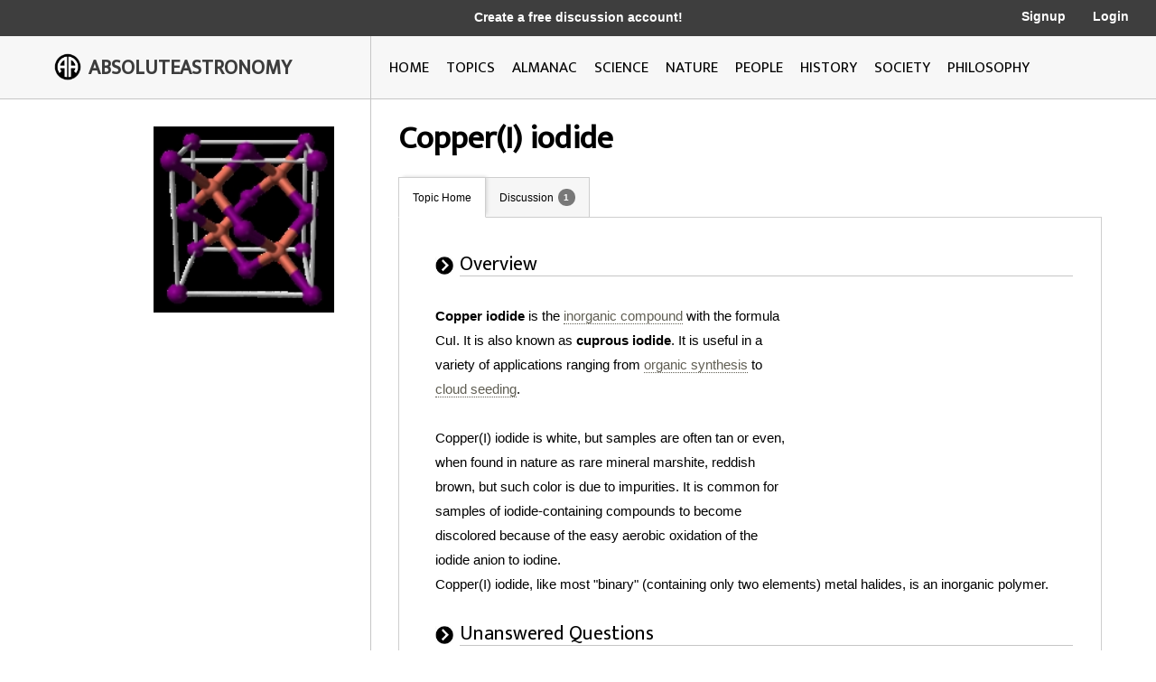

--- FILE ---
content_type: text/html; charset=utf-8
request_url: http://image.absoluteastronomy.com/topics/Copper(I)_iodide
body_size: 10845
content:
<!DOCTYPE html>
<html>
<head>
    <meta charset="utf-8" />
    <meta name="viewport" content="width=device-width, initial-scale=1">
    <title>Copper(I) iodide - AbsoluteAstronomy.com</title>
    <link rel="stylesheet" type="text/css" href="/css/styles.css" />
    <link rel="stylesheet" type="text/css" media="only screen and (max-device-width: 1024px)" href="/css/tablet.css" />
    <link rel="stylesheet" type="text/css" media="only screen and (max-device-width: 736px)" href="/css/phone.css" />
    <link rel="icon" type="image/png" href="/images/favicon.png" sizes="32x32" />
    <script type="text/javascript" src="/scripts/jquery-1.11.3.min.js"></script>
    <script type="text/javascript" src="/scripts/lib.js"></script>
    <script type="text/javascript" src="/scripts/scripts.js"></script>
    
        <meta name="ROBOTS" content="NOINDEX, NOFOLLOW">
    
</head>
<body>

    <div class="main-container ">
        <div class="header">
            <div class="top-bar black-dark">
                <div class="mobile-logo">
                    <div class="m-logo-image"><img src="/images/logo.png" /></div>
                    <div class="m-logo-text"><a href="/">ABSOLUTEASTRONOMY</a></div>
                </div>
                <div class="signup-links">
                    <div class="signup-message">
                            <a href="/user/Signup">Create a free discussion account!</a>
                    </div>
                        <div class="ls-link signup"><a href="/user/Signup">Signup</a></div>
                        <div class="ls-link login"><a href="/user/login">Login</a></div>
                </div>
                <div onclick="ShowMenu()" class="three-bars"><img src="/images/3bars.png" /></div>
                <div class="mobile-menu">
                    <div onclick="HideMenu()" class="close-menu">x</div>
                    <div class="menu-logo go-link"><img src="/images/logo.png" /></div>
                    <div class="menu-link dark go-link"><a href="/">Home</a></div>
                    <div class="menu-link dark go-link"><a href="/SearchMobile">Search</a></div>
                    <div class="menu-link go-link"><a href="/topiclist">Topics</a></div>
                    
                    <div class="menu-link go-link"><a href="/almanac">Almanac</a></div>
                    <div class="menu-link go-link"><a href="/science">Science</a></div>
                    <div class="menu-link go-link"><a href="/nature">Nature</a></div>
                    <div class="menu-link go-link"><a href="/people">People</a></div>
                    <div class="menu-link go-link"><a href="/history">History</a></div>
                    <div class="menu-link go-link"><a href="/society">Society</a></div>
                        <div class="menu-link dark go-link"><a href="/user/Signup">Signup</a></div>
                        <div class="menu-link dark go-link"><a href="/user/login">Login</a></div>
                </div>
            </div>

            <div class="bottom-bar"></div>
            <div class="bottom-bar-middle main-content-container">
                <div class="logo left-col">
                    <div class="logo-image"><img src="/images/logo.png" /></div>
                    <div class="logo-text"><a href="/">ABSOLUTEASTRONOMY</a></div>
                </div>
                <div class="nav-bar right-col">
                    <div class="nb-link "><a id="home-link" href="/">HOME</a></div>
                    <div class="nb-link "><a id="topics-link" href="/topiclist">TOPICS</a></div>
                    
                    <div class="nb-link "><a id="almanac-link" href="/almanac">ALMANAC</a></div>
                    <div class="nb-link "><a id="science-link" href="/science">SCIENCE</a></div>
                    <div class="nb-link "><a id="nature-link" href="/nature">NATURE</a></div>
                    <div class="nb-link "><a id="people-link" href="/people">PEOPLE</a></div>
                    <div class="nb-link "><a id="history-link" href="/history">HISTORY</a></div>
                    <div class="nb-link "><a id="society-link" href="/society">SOCIETY</a></div>
                    <div class="nb-link "><a id="philosophy-link" href="/philosophy">PHILOSOPHY</a></div>
                </div>
            </div>
        </div>
        <div class="hover-menu"></div>
        <div class="main-content-container">
            

<div class="left-col main-content topic-page">
    <div class="main-topic-image"><img onerror="this.src = 'http://image.absoluteastronomy.com/images/topicimages/noimage.gif'" src="http://image.absoluteastronomy.com/images//topicimages/c/co/copper(i)_iodide.gif" /></div>
    <div class="ad-skyscraper">

    <script async src="//pagead2.googlesyndication.com/pagead/js/adsbygoogle.js"></script>
    <!-- AbsoluteAstronomy skyscraper -->
    <ins class="adsbygoogle"
        style="display:inline-block;width:160px;height:600px"
        data-ad-client="ca-pub-2057283477293842"
        data-ad-slot="1255811897"></ins>
    <script>
        (adsbygoogle = window.adsbygoogle || []).push({});
    </script>
    </div>
</div>
<div class="right-col main-content topic-page">
    <div class="topic-title">Copper(I) iodide</div>
    <div class="topic-tabs">
        <div class="topic-tab selected go-link"><a href="/topics/Copper(I)_iodide">Topic Home</a></div>
        <div class="topic-tab  go-link"><a href="/discussion/Copper(I)_iodide">Discussion<div class="num-threads-circle ">1</div></a></div>
                    </div>
    <div class="topic-content">


<div class="tp-section">
    <div class="tp-header">
        <div class="tp-header-icon"><img src="/images/icons/black_arrow.jpg" /></div>
        <div class="tp-header-headline">Overview</div>
    </div>
    <div class="tp-content article">

    <div class="tp-ad">
        <div class="default-ad">&nbsp;</div>
        <script type="text/javascript">
        <!--
		google_ad_client = "pub-2057283477293842";
		/* 300x250, created 2/20/11 */
		google_ad_slot = "1883996386";
		google_ad_width = 300;
		google_ad_height = 250;
		//-->
        </script>
        <script type="text/javascript"
            src="http://pagead2.googlesyndication.com/pagead/show_ads.js">
        </script>
        
    </div>



        <b>Copper iodide</b> is the <a class='greylink1'  onMouseover='ShowPop("39115",this,"noimage.gif", event)' onMouseout='HidePop("39115")' href="/topics/Inorganic_compound">inorganic compound</a><span class="hp" id="m39115"><div class="hpHeader">Inorganic compound</div><div class="hpContent">Inorganic compounds have traditionally been considered to be of inanimate, non-biological origin. In contrast, organic compounds have an explicit biological origin.  However, over the past century, the classification of inorganic vs organic compounds has become less important to scientists,...</div><br></span>&nbsp;with the formula CuI.  It is also known as <b>cuprous iodide</b>.  It is useful in a variety of applications ranging from <a class='greylink1'  onMouseover='ShowPop("64429",this,"noimage.gif", event)' onMouseout='HidePop("64429")' href="/topics/Organic_synthesis">organic synthesis</a><span class="hp" id="m64429"><div class="hpHeader">Organic synthesis</div><div class="hpContent">Organic synthesis is a special branch of chemical synthesis and is concerned with the construction of organic compounds via organic reactions.  Organic molecules can often contain a higher level of complexity compared to purely inorganic compounds, so the synthesis of organic compounds has...</div><br></span>&nbsp;to <a class='greylink1'  onMouseover='ShowPop("15058",this,"cloud_seeding.gif", event)' onMouseout='HidePop("15058")' href="/topics/Cloud_seeding">cloud seeding</a><span class="hp" id="m15058"><div class="hpHeader">Cloud seeding</div><div class="hpContent"><div class="hpImage" id="i15058"></div>Cloud seeding, a form of intentional weather modification, is the attempt to change the amount or type of precipitation that falls from clouds, by dispersing substances into the air that serve as cloud condensation or ice nuclei, which alter the microphysical processes within the cloud...</div><br></span>.<br />
<br />
Copper(I) iodide is white, but samples are often tan or even, when found in nature as rare mineral marshite, reddish brown, but such color is due to impurities.  It is common for samples of iodide-containing compounds to become discolored because of the easy aerobic oxidation of the iodide anion to iodine.<br />

Copper(I) iodide, like most "binary" (containing only two elements) metal halides, is an inorganic polymer.
    </div>
</div>
<div class="tp-section">
    <div class="tp-header">
        <div class="tp-header-icon"><img src="/images/icons/black_arrow.jpg" /></div>
        <div class="tp-header-headline">Unanswered Questions</div>
    </div>
    <div class="tp-content">
            <div class="tp-post">
                <div class="tp-post-icon"><img src="/images/icons/question_mark.gif" /></div>
                <div class="tp-post-headline"><a href="/discussionpost/What_happens_when_copper_iodide_is_in_waterThe_mechanism_also_if_you_canThanks_59773" class='bluelink2'>What happens when copper iodide is in water?
The mechanism also, if you can!
Thanks!</a></div>
            </div>
        <div class="more-button-container"><div class="more-button go-link"><a href="/discussion/Copper(I)_iodide">More</a></div></div>
    </div>
</div>
    </div>
</div>

        </div>
        <div class="footer">
            <a href="http://www.silverdaleinteractive.com/">Silverdale Interactive</a> © 2026.  All Rights Reserved.
        </div>
    </div>
    <div class="opacity-panel">&nbsp;</div>

    <!-- Global site tag (gtag.js) - Google Analytics --><div class="dialog-wrapper">
        <div id="dialog1" class="dialog-pane">
            <div onclick="CloseDialog()" class="close-dialog button">x</div>
            <img class="dialog-logo" src="/images/logo.png" />
            <div class="line"></div>
            <div id="dialog-panel">
                <div class="dialog-title"></div>
                <div class="dialog-content"></div>
                <div class="ok-button-wrapper"><div onclick="CloseDialog()" class="ok-button">OK</div></div>
            </div>
        </div>
    </div>
        <script async src="https://www.googletagmanager.com/gtag/js?id=UA-395964-1"></script>
        <script>
            window.dataLayer = window.dataLayer || [];
            function gtag() { dataLayer.push(arguments); }
            gtag('js', new Date());

            gtag('config', 'UA-395964-1');
        </script>
</body>
</html>


--- FILE ---
content_type: text/html; charset=utf-8
request_url: https://www.google.com/recaptcha/api2/aframe
body_size: 265
content:
<!DOCTYPE HTML><html><head><meta http-equiv="content-type" content="text/html; charset=UTF-8"></head><body><script nonce="H8z5u5la7Rfhva9Hrw-CcQ">/** Anti-fraud and anti-abuse applications only. See google.com/recaptcha */ try{var clients={'sodar':'https://pagead2.googlesyndication.com/pagead/sodar?'};window.addEventListener("message",function(a){try{if(a.source===window.parent){var b=JSON.parse(a.data);var c=clients[b['id']];if(c){var d=document.createElement('img');d.src=c+b['params']+'&rc='+(localStorage.getItem("rc::a")?sessionStorage.getItem("rc::b"):"");window.document.body.appendChild(d);sessionStorage.setItem("rc::e",parseInt(sessionStorage.getItem("rc::e")||0)+1);localStorage.setItem("rc::h",'1768972864591');}}}catch(b){}});window.parent.postMessage("_grecaptcha_ready", "*");}catch(b){}</script></body></html>